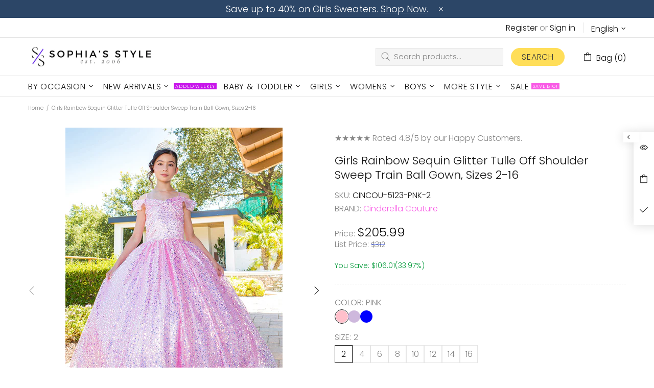

--- FILE ---
content_type: text/javascript; charset=utf-8
request_url: https://sophiasstyle.com/products/girls-rainbow-sequin-glitter-tulle-off-shoulder-sweep-train-ball-gown-sizes-2-16.js
body_size: 2394
content:
{"id":7335635484812,"title":"Girls Rainbow Sequin Glitter Tulle Off Shoulder Sweep Train Ball Gown, Sizes 2-16","handle":"girls-rainbow-sequin-glitter-tulle-off-shoulder-sweep-train-ball-gown-sizes-2-16","description":"\u003cp data-mce-fragment=\"1\"\u003eOff-shoulder\u003cspan data-mce-fragment=\"1\"\u003e \u003c\/span\u003e\u003cspan data-mce-fragment=\"1\"\u003emini quince ball gown \u003c\/span\u003eby Cinderella Couture is a stunning and vibrant choice for her special occasion. This gown is designed to make her stand out from the crowd with its eye-catching rainbow sequins that shimmer and sparkle and with its marvelous sweep train.\u003c\/p\u003e\n\u003cp data-mce-fragment=\"1\"\u003eThe sweetheart off-shoulder neckline adds a touch of elegance and femininity, while the tapered bottom skirt creates a flattering silhouette. The corset lace back allows for a perfect fit and the \u003cspan data-mce-fragment=\"1\"\u003emesh lining on the edges of the dress \u003c\/span\u003eprovides skin guard protection and maximum comfort. \u003c\/p\u003e\n\u003cp data-mce-fragment=\"1\"\u003eWhether she's attending a ball, a pageant, a formal party, a quinceanera, or a special celebration, this off-shoulder rainbow sequin ball gown is the perfect choice. It combines elegance, style, comfort, and a touch of playfulness with its vibrant rainbow sequins. \u003c\/p\u003e","published_at":"2023-07-06T16:24:56-04:00","created_at":"2023-07-06T15:10:44-04:00","vendor":"Cinderella Couture","type":"Dress","tags":["(4-6X) Little Girls Flower Dresses","(4-6X) Little Girls Pageant Dresses","(7-16) Big Girls Birthday Dresses","(7-16) Big Girls Flower Dresses","(7-16) Big Girls Pageant Dresses","10","12","14","16","2","4","6","8","Big Girl Clothes (7-16)","Big Girls Summer Dresses","Birthday Clothes","Blue","Blue Navy Teal Flower Girl Dresses","Cinderella Couture Girls Clothes","Dress","Flower Girl","Flower Girl Dresses","Formal Dress for Girls","Girls","Girls Birthday Dresses","Girls Brands","Girls Clothes","Girls Dresses","Girls Junior Bridesmaid Dresses","Girls Pageant Dresses","Girls Party Dresses","Girls Summer Dresses","Glitz Girls Pageant Dresses","Kids Spring Summer Clothes","Lilac","Little Girls Clothing 4 6X","Little Girls Summer Dresses","New Arrivals","Pageant","Pageant Clothes","Pink","Pink Blush Flower Girl Dresses","Purple Plum Lavender Lilac Flower Girl Dresses","regular_priced","Special Occasion","summer sale","Toddler Flower Girl Dresses","Toddler Girls Clothes 2T 4T","Toddler Girls Pageant Dresses","Tulle \u0026 Tutu Flower Girl Dresses"],"price":20599,"price_min":20599,"price_max":22699,"available":true,"price_varies":true,"compare_at_price":0,"compare_at_price_min":0,"compare_at_price_max":0,"compare_at_price_varies":false,"variants":[{"id":41630129324172,"title":"Pink \/ 2","option1":"Pink","option2":"2","option3":null,"sku":"CINCOU-5123-PNK-2","requires_shipping":true,"taxable":true,"featured_image":{"id":32037475778700,"product_id":7335635484812,"position":1,"created_at":"2023-08-24T11:31:07-04:00","updated_at":"2025-11-04T14:44:00-05:00","alt":"Girls Rainbow Sequin Glitter Tulle Off Shoulder Sweep Train Ball Gown, Sizes 2-16 - SophiasStyle.com","width":1000,"height":1500,"src":"https:\/\/cdn.shopify.com\/s\/files\/1\/0303\/8344\/0012\/files\/5123_Pink_Web_1_1.jpg?v=1762285440","variant_ids":[41630129324172,41630129422476,41630129520780,41630129619084,41630129717388,41630129815692,41630129913996,41630130012300]},"available":true,"name":"Girls Rainbow Sequin Glitter Tulle Off Shoulder Sweep Train Ball Gown, Sizes 2-16 - Pink \/ 2","public_title":"Pink \/ 2","options":["Pink","2"],"price":20599,"weight":454,"compare_at_price":0,"inventory_management":"shopify","barcode":"753127306318","featured_media":{"alt":"Girls Rainbow Sequin Glitter Tulle Off Shoulder Sweep Train Ball Gown, Sizes 2-16 - SophiasStyle.com","id":24404069875852,"position":1,"preview_image":{"aspect_ratio":0.667,"height":1500,"width":1000,"src":"https:\/\/cdn.shopify.com\/s\/files\/1\/0303\/8344\/0012\/files\/5123_Pink_Web_1_1.jpg?v=1762285440"}},"requires_selling_plan":false,"selling_plan_allocations":[]},{"id":41630129422476,"title":"Pink \/ 4","option1":"Pink","option2":"4","option3":null,"sku":"CINCOU-5123-PNK-4","requires_shipping":true,"taxable":true,"featured_image":{"id":32037475778700,"product_id":7335635484812,"position":1,"created_at":"2023-08-24T11:31:07-04:00","updated_at":"2025-11-04T14:44:00-05:00","alt":"Girls Rainbow Sequin Glitter Tulle Off Shoulder Sweep Train Ball Gown, Sizes 2-16 - SophiasStyle.com","width":1000,"height":1500,"src":"https:\/\/cdn.shopify.com\/s\/files\/1\/0303\/8344\/0012\/files\/5123_Pink_Web_1_1.jpg?v=1762285440","variant_ids":[41630129324172,41630129422476,41630129520780,41630129619084,41630129717388,41630129815692,41630129913996,41630130012300]},"available":true,"name":"Girls Rainbow Sequin Glitter Tulle Off Shoulder Sweep Train Ball Gown, Sizes 2-16 - Pink \/ 4","public_title":"Pink \/ 4","options":["Pink","4"],"price":20599,"weight":454,"compare_at_price":0,"inventory_management":"shopify","barcode":"753127306349","featured_media":{"alt":"Girls Rainbow Sequin Glitter Tulle Off Shoulder Sweep Train Ball Gown, Sizes 2-16 - SophiasStyle.com","id":24404069875852,"position":1,"preview_image":{"aspect_ratio":0.667,"height":1500,"width":1000,"src":"https:\/\/cdn.shopify.com\/s\/files\/1\/0303\/8344\/0012\/files\/5123_Pink_Web_1_1.jpg?v=1762285440"}},"requires_selling_plan":false,"selling_plan_allocations":[]},{"id":41630129520780,"title":"Pink \/ 6","option1":"Pink","option2":"6","option3":null,"sku":"CINCOU-5123-PNK-6","requires_shipping":true,"taxable":true,"featured_image":{"id":32037475778700,"product_id":7335635484812,"position":1,"created_at":"2023-08-24T11:31:07-04:00","updated_at":"2025-11-04T14:44:00-05:00","alt":"Girls Rainbow Sequin Glitter Tulle Off Shoulder Sweep Train Ball Gown, Sizes 2-16 - SophiasStyle.com","width":1000,"height":1500,"src":"https:\/\/cdn.shopify.com\/s\/files\/1\/0303\/8344\/0012\/files\/5123_Pink_Web_1_1.jpg?v=1762285440","variant_ids":[41630129324172,41630129422476,41630129520780,41630129619084,41630129717388,41630129815692,41630129913996,41630130012300]},"available":true,"name":"Girls Rainbow Sequin Glitter Tulle Off Shoulder Sweep Train Ball Gown, Sizes 2-16 - Pink \/ 6","public_title":"Pink \/ 6","options":["Pink","6"],"price":20599,"weight":567,"compare_at_price":0,"inventory_management":"shopify","barcode":"753127306370","featured_media":{"alt":"Girls Rainbow Sequin Glitter Tulle Off Shoulder Sweep Train Ball Gown, Sizes 2-16 - SophiasStyle.com","id":24404069875852,"position":1,"preview_image":{"aspect_ratio":0.667,"height":1500,"width":1000,"src":"https:\/\/cdn.shopify.com\/s\/files\/1\/0303\/8344\/0012\/files\/5123_Pink_Web_1_1.jpg?v=1762285440"}},"requires_selling_plan":false,"selling_plan_allocations":[]},{"id":41630129619084,"title":"Pink \/ 8","option1":"Pink","option2":"8","option3":null,"sku":"CINCOU-5123-PNK-8","requires_shipping":true,"taxable":true,"featured_image":{"id":32037475778700,"product_id":7335635484812,"position":1,"created_at":"2023-08-24T11:31:07-04:00","updated_at":"2025-11-04T14:44:00-05:00","alt":"Girls Rainbow Sequin Glitter Tulle Off Shoulder Sweep Train Ball Gown, Sizes 2-16 - SophiasStyle.com","width":1000,"height":1500,"src":"https:\/\/cdn.shopify.com\/s\/files\/1\/0303\/8344\/0012\/files\/5123_Pink_Web_1_1.jpg?v=1762285440","variant_ids":[41630129324172,41630129422476,41630129520780,41630129619084,41630129717388,41630129815692,41630129913996,41630130012300]},"available":true,"name":"Girls Rainbow Sequin Glitter Tulle Off Shoulder Sweep Train Ball Gown, Sizes 2-16 - Pink \/ 8","public_title":"Pink \/ 8","options":["Pink","8"],"price":20599,"weight":567,"compare_at_price":0,"inventory_management":"shopify","barcode":"753127306400","featured_media":{"alt":"Girls Rainbow Sequin Glitter Tulle Off Shoulder Sweep Train Ball Gown, Sizes 2-16 - SophiasStyle.com","id":24404069875852,"position":1,"preview_image":{"aspect_ratio":0.667,"height":1500,"width":1000,"src":"https:\/\/cdn.shopify.com\/s\/files\/1\/0303\/8344\/0012\/files\/5123_Pink_Web_1_1.jpg?v=1762285440"}},"requires_selling_plan":false,"selling_plan_allocations":[]},{"id":41630129717388,"title":"Pink \/ 10","option1":"Pink","option2":"10","option3":null,"sku":"CINCOU-5123-PNK-10","requires_shipping":true,"taxable":true,"featured_image":{"id":32037475778700,"product_id":7335635484812,"position":1,"created_at":"2023-08-24T11:31:07-04:00","updated_at":"2025-11-04T14:44:00-05:00","alt":"Girls Rainbow Sequin Glitter Tulle Off Shoulder Sweep Train Ball Gown, Sizes 2-16 - SophiasStyle.com","width":1000,"height":1500,"src":"https:\/\/cdn.shopify.com\/s\/files\/1\/0303\/8344\/0012\/files\/5123_Pink_Web_1_1.jpg?v=1762285440","variant_ids":[41630129324172,41630129422476,41630129520780,41630129619084,41630129717388,41630129815692,41630129913996,41630130012300]},"available":true,"name":"Girls Rainbow Sequin Glitter Tulle Off Shoulder Sweep Train Ball Gown, Sizes 2-16 - Pink \/ 10","public_title":"Pink \/ 10","options":["Pink","10"],"price":20599,"weight":567,"compare_at_price":0,"inventory_management":"shopify","barcode":"753127306431","featured_media":{"alt":"Girls Rainbow Sequin Glitter Tulle Off Shoulder Sweep Train Ball Gown, Sizes 2-16 - SophiasStyle.com","id":24404069875852,"position":1,"preview_image":{"aspect_ratio":0.667,"height":1500,"width":1000,"src":"https:\/\/cdn.shopify.com\/s\/files\/1\/0303\/8344\/0012\/files\/5123_Pink_Web_1_1.jpg?v=1762285440"}},"requires_selling_plan":false,"selling_plan_allocations":[]},{"id":41630129815692,"title":"Pink \/ 12","option1":"Pink","option2":"12","option3":null,"sku":"CINCOU-5123X-PNK-12","requires_shipping":true,"taxable":true,"featured_image":{"id":32037475778700,"product_id":7335635484812,"position":1,"created_at":"2023-08-24T11:31:07-04:00","updated_at":"2025-11-04T14:44:00-05:00","alt":"Girls Rainbow Sequin Glitter Tulle Off Shoulder Sweep Train Ball Gown, Sizes 2-16 - SophiasStyle.com","width":1000,"height":1500,"src":"https:\/\/cdn.shopify.com\/s\/files\/1\/0303\/8344\/0012\/files\/5123_Pink_Web_1_1.jpg?v=1762285440","variant_ids":[41630129324172,41630129422476,41630129520780,41630129619084,41630129717388,41630129815692,41630129913996,41630130012300]},"available":true,"name":"Girls Rainbow Sequin Glitter Tulle Off Shoulder Sweep Train Ball Gown, Sizes 2-16 - Pink \/ 12","public_title":"Pink \/ 12","options":["Pink","12"],"price":22699,"weight":680,"compare_at_price":0,"inventory_management":"shopify","barcode":"753127306462","featured_media":{"alt":"Girls Rainbow Sequin Glitter Tulle Off Shoulder Sweep Train Ball Gown, Sizes 2-16 - SophiasStyle.com","id":24404069875852,"position":1,"preview_image":{"aspect_ratio":0.667,"height":1500,"width":1000,"src":"https:\/\/cdn.shopify.com\/s\/files\/1\/0303\/8344\/0012\/files\/5123_Pink_Web_1_1.jpg?v=1762285440"}},"requires_selling_plan":false,"selling_plan_allocations":[]},{"id":41630129913996,"title":"Pink \/ 14","option1":"Pink","option2":"14","option3":null,"sku":"CINCOU-5123X-PNK-14","requires_shipping":true,"taxable":true,"featured_image":{"id":32037475778700,"product_id":7335635484812,"position":1,"created_at":"2023-08-24T11:31:07-04:00","updated_at":"2025-11-04T14:44:00-05:00","alt":"Girls Rainbow Sequin Glitter Tulle Off Shoulder Sweep Train Ball Gown, Sizes 2-16 - SophiasStyle.com","width":1000,"height":1500,"src":"https:\/\/cdn.shopify.com\/s\/files\/1\/0303\/8344\/0012\/files\/5123_Pink_Web_1_1.jpg?v=1762285440","variant_ids":[41630129324172,41630129422476,41630129520780,41630129619084,41630129717388,41630129815692,41630129913996,41630130012300]},"available":true,"name":"Girls Rainbow Sequin Glitter Tulle Off Shoulder Sweep Train Ball Gown, Sizes 2-16 - Pink \/ 14","public_title":"Pink \/ 14","options":["Pink","14"],"price":22699,"weight":680,"compare_at_price":0,"inventory_management":"shopify","barcode":"753127306493","featured_media":{"alt":"Girls Rainbow Sequin Glitter Tulle Off Shoulder Sweep Train Ball Gown, Sizes 2-16 - SophiasStyle.com","id":24404069875852,"position":1,"preview_image":{"aspect_ratio":0.667,"height":1500,"width":1000,"src":"https:\/\/cdn.shopify.com\/s\/files\/1\/0303\/8344\/0012\/files\/5123_Pink_Web_1_1.jpg?v=1762285440"}},"requires_selling_plan":false,"selling_plan_allocations":[]},{"id":41630130012300,"title":"Pink \/ 16","option1":"Pink","option2":"16","option3":null,"sku":"CINCOU-5123X-PNK-16","requires_shipping":true,"taxable":true,"featured_image":{"id":32037475778700,"product_id":7335635484812,"position":1,"created_at":"2023-08-24T11:31:07-04:00","updated_at":"2025-11-04T14:44:00-05:00","alt":"Girls Rainbow Sequin Glitter Tulle Off Shoulder Sweep Train Ball Gown, Sizes 2-16 - SophiasStyle.com","width":1000,"height":1500,"src":"https:\/\/cdn.shopify.com\/s\/files\/1\/0303\/8344\/0012\/files\/5123_Pink_Web_1_1.jpg?v=1762285440","variant_ids":[41630129324172,41630129422476,41630129520780,41630129619084,41630129717388,41630129815692,41630129913996,41630130012300]},"available":true,"name":"Girls Rainbow Sequin Glitter Tulle Off Shoulder Sweep Train Ball Gown, Sizes 2-16 - Pink \/ 16","public_title":"Pink \/ 16","options":["Pink","16"],"price":22699,"weight":680,"compare_at_price":0,"inventory_management":"shopify","barcode":"753127306523","featured_media":{"alt":"Girls Rainbow Sequin Glitter Tulle Off Shoulder Sweep Train Ball Gown, Sizes 2-16 - SophiasStyle.com","id":24404069875852,"position":1,"preview_image":{"aspect_ratio":0.667,"height":1500,"width":1000,"src":"https:\/\/cdn.shopify.com\/s\/files\/1\/0303\/8344\/0012\/files\/5123_Pink_Web_1_1.jpg?v=1762285440"}},"requires_selling_plan":false,"selling_plan_allocations":[]},{"id":41630129356940,"title":"Lilac \/ 2","option1":"Lilac","option2":"2","option3":null,"sku":"CINCOU-5123-LIL-2","requires_shipping":true,"taxable":true,"featured_image":{"id":32037475680396,"product_id":7335635484812,"position":4,"created_at":"2023-08-24T11:31:07-04:00","updated_at":"2023-08-24T11:34:40-04:00","alt":"Girls Rainbow Sequin Glitter Tulle Off Shoulder Sweep Train Ball Gown, Sizes 2-16 - SophiasStyle.com","width":1000,"height":1500,"src":"https:\/\/cdn.shopify.com\/s\/files\/1\/0303\/8344\/0012\/files\/5123_Lilac_web_3.jpg?v=1692891280","variant_ids":[41630129356940,41630129455244,41630129553548,41630129651852,41630129750156,41630129848460,41630129946764,41630130045068]},"available":true,"name":"Girls Rainbow Sequin Glitter Tulle Off Shoulder Sweep Train Ball Gown, Sizes 2-16 - Lilac \/ 2","public_title":"Lilac \/ 2","options":["Lilac","2"],"price":20599,"weight":454,"compare_at_price":0,"inventory_management":"shopify","barcode":"753127306325","featured_media":{"alt":"Girls Rainbow Sequin Glitter Tulle Off Shoulder Sweep Train Ball Gown, Sizes 2-16 - SophiasStyle.com","id":24404069712012,"position":4,"preview_image":{"aspect_ratio":0.667,"height":1500,"width":1000,"src":"https:\/\/cdn.shopify.com\/s\/files\/1\/0303\/8344\/0012\/files\/5123_Lilac_web_3.jpg?v=1692891280"}},"requires_selling_plan":false,"selling_plan_allocations":[]},{"id":41630129455244,"title":"Lilac \/ 4","option1":"Lilac","option2":"4","option3":null,"sku":"CINCOU-5123-LIL-4","requires_shipping":true,"taxable":true,"featured_image":{"id":32037475680396,"product_id":7335635484812,"position":4,"created_at":"2023-08-24T11:31:07-04:00","updated_at":"2023-08-24T11:34:40-04:00","alt":"Girls Rainbow Sequin Glitter Tulle Off Shoulder Sweep Train Ball Gown, Sizes 2-16 - SophiasStyle.com","width":1000,"height":1500,"src":"https:\/\/cdn.shopify.com\/s\/files\/1\/0303\/8344\/0012\/files\/5123_Lilac_web_3.jpg?v=1692891280","variant_ids":[41630129356940,41630129455244,41630129553548,41630129651852,41630129750156,41630129848460,41630129946764,41630130045068]},"available":true,"name":"Girls Rainbow Sequin Glitter Tulle Off Shoulder Sweep Train Ball Gown, Sizes 2-16 - Lilac \/ 4","public_title":"Lilac \/ 4","options":["Lilac","4"],"price":20599,"weight":454,"compare_at_price":0,"inventory_management":"shopify","barcode":"753127306356","featured_media":{"alt":"Girls Rainbow Sequin Glitter Tulle Off Shoulder Sweep Train Ball Gown, Sizes 2-16 - SophiasStyle.com","id":24404069712012,"position":4,"preview_image":{"aspect_ratio":0.667,"height":1500,"width":1000,"src":"https:\/\/cdn.shopify.com\/s\/files\/1\/0303\/8344\/0012\/files\/5123_Lilac_web_3.jpg?v=1692891280"}},"requires_selling_plan":false,"selling_plan_allocations":[]},{"id":41630129553548,"title":"Lilac \/ 6","option1":"Lilac","option2":"6","option3":null,"sku":"CINCOU-5123-LIL-6","requires_shipping":true,"taxable":true,"featured_image":{"id":32037475680396,"product_id":7335635484812,"position":4,"created_at":"2023-08-24T11:31:07-04:00","updated_at":"2023-08-24T11:34:40-04:00","alt":"Girls Rainbow Sequin Glitter Tulle Off Shoulder Sweep Train Ball Gown, Sizes 2-16 - SophiasStyle.com","width":1000,"height":1500,"src":"https:\/\/cdn.shopify.com\/s\/files\/1\/0303\/8344\/0012\/files\/5123_Lilac_web_3.jpg?v=1692891280","variant_ids":[41630129356940,41630129455244,41630129553548,41630129651852,41630129750156,41630129848460,41630129946764,41630130045068]},"available":true,"name":"Girls Rainbow Sequin Glitter Tulle Off Shoulder Sweep Train Ball Gown, Sizes 2-16 - Lilac \/ 6","public_title":"Lilac \/ 6","options":["Lilac","6"],"price":20599,"weight":454,"compare_at_price":0,"inventory_management":"shopify","barcode":"753127306387","featured_media":{"alt":"Girls Rainbow Sequin Glitter Tulle Off Shoulder Sweep Train Ball Gown, Sizes 2-16 - SophiasStyle.com","id":24404069712012,"position":4,"preview_image":{"aspect_ratio":0.667,"height":1500,"width":1000,"src":"https:\/\/cdn.shopify.com\/s\/files\/1\/0303\/8344\/0012\/files\/5123_Lilac_web_3.jpg?v=1692891280"}},"requires_selling_plan":false,"selling_plan_allocations":[]},{"id":41630129651852,"title":"Lilac \/ 8","option1":"Lilac","option2":"8","option3":null,"sku":"CINCOU-5123-LIL-8","requires_shipping":true,"taxable":true,"featured_image":{"id":32037475680396,"product_id":7335635484812,"position":4,"created_at":"2023-08-24T11:31:07-04:00","updated_at":"2023-08-24T11:34:40-04:00","alt":"Girls Rainbow Sequin Glitter Tulle Off Shoulder Sweep Train Ball Gown, Sizes 2-16 - SophiasStyle.com","width":1000,"height":1500,"src":"https:\/\/cdn.shopify.com\/s\/files\/1\/0303\/8344\/0012\/files\/5123_Lilac_web_3.jpg?v=1692891280","variant_ids":[41630129356940,41630129455244,41630129553548,41630129651852,41630129750156,41630129848460,41630129946764,41630130045068]},"available":true,"name":"Girls Rainbow Sequin Glitter Tulle Off Shoulder Sweep Train Ball Gown, Sizes 2-16 - Lilac \/ 8","public_title":"Lilac \/ 8","options":["Lilac","8"],"price":20599,"weight":454,"compare_at_price":0,"inventory_management":"shopify","barcode":"753127306417","featured_media":{"alt":"Girls Rainbow Sequin Glitter Tulle Off Shoulder Sweep Train Ball Gown, Sizes 2-16 - SophiasStyle.com","id":24404069712012,"position":4,"preview_image":{"aspect_ratio":0.667,"height":1500,"width":1000,"src":"https:\/\/cdn.shopify.com\/s\/files\/1\/0303\/8344\/0012\/files\/5123_Lilac_web_3.jpg?v=1692891280"}},"requires_selling_plan":false,"selling_plan_allocations":[]},{"id":41630129750156,"title":"Lilac \/ 10","option1":"Lilac","option2":"10","option3":null,"sku":"CINCOU-5123-LIL-10","requires_shipping":true,"taxable":true,"featured_image":{"id":32037475680396,"product_id":7335635484812,"position":4,"created_at":"2023-08-24T11:31:07-04:00","updated_at":"2023-08-24T11:34:40-04:00","alt":"Girls Rainbow Sequin Glitter Tulle Off Shoulder Sweep Train Ball Gown, Sizes 2-16 - SophiasStyle.com","width":1000,"height":1500,"src":"https:\/\/cdn.shopify.com\/s\/files\/1\/0303\/8344\/0012\/files\/5123_Lilac_web_3.jpg?v=1692891280","variant_ids":[41630129356940,41630129455244,41630129553548,41630129651852,41630129750156,41630129848460,41630129946764,41630130045068]},"available":true,"name":"Girls Rainbow Sequin Glitter Tulle Off Shoulder Sweep Train Ball Gown, Sizes 2-16 - Lilac \/ 10","public_title":"Lilac \/ 10","options":["Lilac","10"],"price":20599,"weight":454,"compare_at_price":0,"inventory_management":"shopify","barcode":"753127306448","featured_media":{"alt":"Girls Rainbow Sequin Glitter Tulle Off Shoulder Sweep Train Ball Gown, Sizes 2-16 - SophiasStyle.com","id":24404069712012,"position":4,"preview_image":{"aspect_ratio":0.667,"height":1500,"width":1000,"src":"https:\/\/cdn.shopify.com\/s\/files\/1\/0303\/8344\/0012\/files\/5123_Lilac_web_3.jpg?v=1692891280"}},"requires_selling_plan":false,"selling_plan_allocations":[]},{"id":41630129848460,"title":"Lilac \/ 12","option1":"Lilac","option2":"12","option3":null,"sku":"CINCOU-5123X-LIL-12","requires_shipping":true,"taxable":true,"featured_image":{"id":32037475680396,"product_id":7335635484812,"position":4,"created_at":"2023-08-24T11:31:07-04:00","updated_at":"2023-08-24T11:34:40-04:00","alt":"Girls Rainbow Sequin Glitter Tulle Off Shoulder Sweep Train Ball Gown, Sizes 2-16 - SophiasStyle.com","width":1000,"height":1500,"src":"https:\/\/cdn.shopify.com\/s\/files\/1\/0303\/8344\/0012\/files\/5123_Lilac_web_3.jpg?v=1692891280","variant_ids":[41630129356940,41630129455244,41630129553548,41630129651852,41630129750156,41630129848460,41630129946764,41630130045068]},"available":true,"name":"Girls Rainbow Sequin Glitter Tulle Off Shoulder Sweep Train Ball Gown, Sizes 2-16 - Lilac \/ 12","public_title":"Lilac \/ 12","options":["Lilac","12"],"price":22699,"weight":454,"compare_at_price":0,"inventory_management":"shopify","barcode":"753127306479","featured_media":{"alt":"Girls Rainbow Sequin Glitter Tulle Off Shoulder Sweep Train Ball Gown, Sizes 2-16 - SophiasStyle.com","id":24404069712012,"position":4,"preview_image":{"aspect_ratio":0.667,"height":1500,"width":1000,"src":"https:\/\/cdn.shopify.com\/s\/files\/1\/0303\/8344\/0012\/files\/5123_Lilac_web_3.jpg?v=1692891280"}},"requires_selling_plan":false,"selling_plan_allocations":[]},{"id":41630129946764,"title":"Lilac \/ 14","option1":"Lilac","option2":"14","option3":null,"sku":"CINCOU-5123X-LIL-14","requires_shipping":true,"taxable":true,"featured_image":{"id":32037475680396,"product_id":7335635484812,"position":4,"created_at":"2023-08-24T11:31:07-04:00","updated_at":"2023-08-24T11:34:40-04:00","alt":"Girls Rainbow Sequin Glitter Tulle Off Shoulder Sweep Train Ball Gown, Sizes 2-16 - SophiasStyle.com","width":1000,"height":1500,"src":"https:\/\/cdn.shopify.com\/s\/files\/1\/0303\/8344\/0012\/files\/5123_Lilac_web_3.jpg?v=1692891280","variant_ids":[41630129356940,41630129455244,41630129553548,41630129651852,41630129750156,41630129848460,41630129946764,41630130045068]},"available":true,"name":"Girls Rainbow Sequin Glitter Tulle Off Shoulder Sweep Train Ball Gown, Sizes 2-16 - Lilac \/ 14","public_title":"Lilac \/ 14","options":["Lilac","14"],"price":22699,"weight":454,"compare_at_price":0,"inventory_management":"shopify","barcode":"753127306509","featured_media":{"alt":"Girls Rainbow Sequin Glitter Tulle Off Shoulder Sweep Train Ball Gown, Sizes 2-16 - SophiasStyle.com","id":24404069712012,"position":4,"preview_image":{"aspect_ratio":0.667,"height":1500,"width":1000,"src":"https:\/\/cdn.shopify.com\/s\/files\/1\/0303\/8344\/0012\/files\/5123_Lilac_web_3.jpg?v=1692891280"}},"requires_selling_plan":false,"selling_plan_allocations":[]},{"id":41630130045068,"title":"Lilac \/ 16","option1":"Lilac","option2":"16","option3":null,"sku":"CINCOU-5123X-LIL-16","requires_shipping":true,"taxable":true,"featured_image":{"id":32037475680396,"product_id":7335635484812,"position":4,"created_at":"2023-08-24T11:31:07-04:00","updated_at":"2023-08-24T11:34:40-04:00","alt":"Girls Rainbow Sequin Glitter Tulle Off Shoulder Sweep Train Ball Gown, Sizes 2-16 - SophiasStyle.com","width":1000,"height":1500,"src":"https:\/\/cdn.shopify.com\/s\/files\/1\/0303\/8344\/0012\/files\/5123_Lilac_web_3.jpg?v=1692891280","variant_ids":[41630129356940,41630129455244,41630129553548,41630129651852,41630129750156,41630129848460,41630129946764,41630130045068]},"available":true,"name":"Girls Rainbow Sequin Glitter Tulle Off Shoulder Sweep Train Ball Gown, Sizes 2-16 - Lilac \/ 16","public_title":"Lilac \/ 16","options":["Lilac","16"],"price":22699,"weight":454,"compare_at_price":0,"inventory_management":"shopify","barcode":"753127306530","featured_media":{"alt":"Girls Rainbow Sequin Glitter Tulle Off Shoulder Sweep Train Ball Gown, Sizes 2-16 - SophiasStyle.com","id":24404069712012,"position":4,"preview_image":{"aspect_ratio":0.667,"height":1500,"width":1000,"src":"https:\/\/cdn.shopify.com\/s\/files\/1\/0303\/8344\/0012\/files\/5123_Lilac_web_3.jpg?v=1692891280"}},"requires_selling_plan":false,"selling_plan_allocations":[]},{"id":41630129389708,"title":"Blue \/ 2","option1":"Blue","option2":"2","option3":null,"sku":"CINCOU-5123-BLU-2","requires_shipping":true,"taxable":true,"featured_image":{"id":31910477201548,"product_id":7335635484812,"position":7,"created_at":"2023-07-06T15:20:35-04:00","updated_at":"2023-08-24T11:34:40-04:00","alt":"Girls Rainbow Sequin Glitter Tulle Off Shoulder Sweep Train Ball Gown, Sizes 2-16 - SophiasStyle.com","width":1500,"height":2000,"src":"https:\/\/cdn.shopify.com\/s\/files\/1\/0303\/8344\/0012\/files\/Cinderella-Couture-5123-blue-party-dress-front.jpg?v=1692891280","variant_ids":[41630129389708,41630129488012,41630129586316,41630129684620,41630129782924,41630129881228,41630129979532,41630130077836]},"available":true,"name":"Girls Rainbow Sequin Glitter Tulle Off Shoulder Sweep Train Ball Gown, Sizes 2-16 - Blue \/ 2","public_title":"Blue \/ 2","options":["Blue","2"],"price":20599,"weight":454,"compare_at_price":0,"inventory_management":"shopify","barcode":"753127306332","featured_media":{"alt":"Girls Rainbow Sequin Glitter Tulle Off Shoulder Sweep Train Ball Gown, Sizes 2-16 - SophiasStyle.com","id":24274213503116,"position":7,"preview_image":{"aspect_ratio":0.75,"height":2000,"width":1500,"src":"https:\/\/cdn.shopify.com\/s\/files\/1\/0303\/8344\/0012\/files\/Cinderella-Couture-5123-blue-party-dress-front.jpg?v=1692891280"}},"requires_selling_plan":false,"selling_plan_allocations":[]},{"id":41630129488012,"title":"Blue \/ 4","option1":"Blue","option2":"4","option3":null,"sku":"CINCOU-5123-BLU-4","requires_shipping":true,"taxable":true,"featured_image":{"id":31910477201548,"product_id":7335635484812,"position":7,"created_at":"2023-07-06T15:20:35-04:00","updated_at":"2023-08-24T11:34:40-04:00","alt":"Girls Rainbow Sequin Glitter Tulle Off Shoulder Sweep Train Ball Gown, Sizes 2-16 - SophiasStyle.com","width":1500,"height":2000,"src":"https:\/\/cdn.shopify.com\/s\/files\/1\/0303\/8344\/0012\/files\/Cinderella-Couture-5123-blue-party-dress-front.jpg?v=1692891280","variant_ids":[41630129389708,41630129488012,41630129586316,41630129684620,41630129782924,41630129881228,41630129979532,41630130077836]},"available":true,"name":"Girls Rainbow Sequin Glitter Tulle Off Shoulder Sweep Train Ball Gown, Sizes 2-16 - Blue \/ 4","public_title":"Blue \/ 4","options":["Blue","4"],"price":20599,"weight":454,"compare_at_price":0,"inventory_management":"shopify","barcode":"753127306363","featured_media":{"alt":"Girls Rainbow Sequin Glitter Tulle Off Shoulder Sweep Train Ball Gown, Sizes 2-16 - SophiasStyle.com","id":24274213503116,"position":7,"preview_image":{"aspect_ratio":0.75,"height":2000,"width":1500,"src":"https:\/\/cdn.shopify.com\/s\/files\/1\/0303\/8344\/0012\/files\/Cinderella-Couture-5123-blue-party-dress-front.jpg?v=1692891280"}},"requires_selling_plan":false,"selling_plan_allocations":[]},{"id":41630129586316,"title":"Blue \/ 6","option1":"Blue","option2":"6","option3":null,"sku":"CINCOU-5123-BLU-6","requires_shipping":true,"taxable":true,"featured_image":{"id":31910477201548,"product_id":7335635484812,"position":7,"created_at":"2023-07-06T15:20:35-04:00","updated_at":"2023-08-24T11:34:40-04:00","alt":"Girls Rainbow Sequin Glitter Tulle Off Shoulder Sweep Train Ball Gown, Sizes 2-16 - SophiasStyle.com","width":1500,"height":2000,"src":"https:\/\/cdn.shopify.com\/s\/files\/1\/0303\/8344\/0012\/files\/Cinderella-Couture-5123-blue-party-dress-front.jpg?v=1692891280","variant_ids":[41630129389708,41630129488012,41630129586316,41630129684620,41630129782924,41630129881228,41630129979532,41630130077836]},"available":true,"name":"Girls Rainbow Sequin Glitter Tulle Off Shoulder Sweep Train Ball Gown, Sizes 2-16 - Blue \/ 6","public_title":"Blue \/ 6","options":["Blue","6"],"price":20599,"weight":454,"compare_at_price":0,"inventory_management":"shopify","barcode":"753127306394","featured_media":{"alt":"Girls Rainbow Sequin Glitter Tulle Off Shoulder Sweep Train Ball Gown, Sizes 2-16 - SophiasStyle.com","id":24274213503116,"position":7,"preview_image":{"aspect_ratio":0.75,"height":2000,"width":1500,"src":"https:\/\/cdn.shopify.com\/s\/files\/1\/0303\/8344\/0012\/files\/Cinderella-Couture-5123-blue-party-dress-front.jpg?v=1692891280"}},"requires_selling_plan":false,"selling_plan_allocations":[]},{"id":41630129684620,"title":"Blue \/ 8","option1":"Blue","option2":"8","option3":null,"sku":"CINCOU-5123-BLU-8","requires_shipping":true,"taxable":true,"featured_image":{"id":31910477201548,"product_id":7335635484812,"position":7,"created_at":"2023-07-06T15:20:35-04:00","updated_at":"2023-08-24T11:34:40-04:00","alt":"Girls Rainbow Sequin Glitter Tulle Off Shoulder Sweep Train Ball Gown, Sizes 2-16 - SophiasStyle.com","width":1500,"height":2000,"src":"https:\/\/cdn.shopify.com\/s\/files\/1\/0303\/8344\/0012\/files\/Cinderella-Couture-5123-blue-party-dress-front.jpg?v=1692891280","variant_ids":[41630129389708,41630129488012,41630129586316,41630129684620,41630129782924,41630129881228,41630129979532,41630130077836]},"available":true,"name":"Girls Rainbow Sequin Glitter Tulle Off Shoulder Sweep Train Ball Gown, Sizes 2-16 - Blue \/ 8","public_title":"Blue \/ 8","options":["Blue","8"],"price":20599,"weight":454,"compare_at_price":0,"inventory_management":"shopify","barcode":"753127306424","featured_media":{"alt":"Girls Rainbow Sequin Glitter Tulle Off Shoulder Sweep Train Ball Gown, Sizes 2-16 - SophiasStyle.com","id":24274213503116,"position":7,"preview_image":{"aspect_ratio":0.75,"height":2000,"width":1500,"src":"https:\/\/cdn.shopify.com\/s\/files\/1\/0303\/8344\/0012\/files\/Cinderella-Couture-5123-blue-party-dress-front.jpg?v=1692891280"}},"requires_selling_plan":false,"selling_plan_allocations":[]},{"id":41630129782924,"title":"Blue \/ 10","option1":"Blue","option2":"10","option3":null,"sku":"CINCOU-5123-BLU-10","requires_shipping":true,"taxable":true,"featured_image":{"id":31910477201548,"product_id":7335635484812,"position":7,"created_at":"2023-07-06T15:20:35-04:00","updated_at":"2023-08-24T11:34:40-04:00","alt":"Girls Rainbow Sequin Glitter Tulle Off Shoulder Sweep Train Ball Gown, Sizes 2-16 - SophiasStyle.com","width":1500,"height":2000,"src":"https:\/\/cdn.shopify.com\/s\/files\/1\/0303\/8344\/0012\/files\/Cinderella-Couture-5123-blue-party-dress-front.jpg?v=1692891280","variant_ids":[41630129389708,41630129488012,41630129586316,41630129684620,41630129782924,41630129881228,41630129979532,41630130077836]},"available":false,"name":"Girls Rainbow Sequin Glitter Tulle Off Shoulder Sweep Train Ball Gown, Sizes 2-16 - Blue \/ 10","public_title":"Blue \/ 10","options":["Blue","10"],"price":20599,"weight":454,"compare_at_price":0,"inventory_management":"shopify","barcode":"753127306455","featured_media":{"alt":"Girls Rainbow Sequin Glitter Tulle Off Shoulder Sweep Train Ball Gown, Sizes 2-16 - SophiasStyle.com","id":24274213503116,"position":7,"preview_image":{"aspect_ratio":0.75,"height":2000,"width":1500,"src":"https:\/\/cdn.shopify.com\/s\/files\/1\/0303\/8344\/0012\/files\/Cinderella-Couture-5123-blue-party-dress-front.jpg?v=1692891280"}},"requires_selling_plan":false,"selling_plan_allocations":[]},{"id":41630129881228,"title":"Blue \/ 12","option1":"Blue","option2":"12","option3":null,"sku":"CINCOU-5123X-BLU-12","requires_shipping":true,"taxable":true,"featured_image":{"id":31910477201548,"product_id":7335635484812,"position":7,"created_at":"2023-07-06T15:20:35-04:00","updated_at":"2023-08-24T11:34:40-04:00","alt":"Girls Rainbow Sequin Glitter Tulle Off Shoulder Sweep Train Ball Gown, Sizes 2-16 - SophiasStyle.com","width":1500,"height":2000,"src":"https:\/\/cdn.shopify.com\/s\/files\/1\/0303\/8344\/0012\/files\/Cinderella-Couture-5123-blue-party-dress-front.jpg?v=1692891280","variant_ids":[41630129389708,41630129488012,41630129586316,41630129684620,41630129782924,41630129881228,41630129979532,41630130077836]},"available":true,"name":"Girls Rainbow Sequin Glitter Tulle Off Shoulder Sweep Train Ball Gown, Sizes 2-16 - Blue \/ 12","public_title":"Blue \/ 12","options":["Blue","12"],"price":22699,"weight":454,"compare_at_price":0,"inventory_management":"shopify","barcode":"753127306486","featured_media":{"alt":"Girls Rainbow Sequin Glitter Tulle Off Shoulder Sweep Train Ball Gown, Sizes 2-16 - SophiasStyle.com","id":24274213503116,"position":7,"preview_image":{"aspect_ratio":0.75,"height":2000,"width":1500,"src":"https:\/\/cdn.shopify.com\/s\/files\/1\/0303\/8344\/0012\/files\/Cinderella-Couture-5123-blue-party-dress-front.jpg?v=1692891280"}},"requires_selling_plan":false,"selling_plan_allocations":[]},{"id":41630129979532,"title":"Blue \/ 14","option1":"Blue","option2":"14","option3":null,"sku":"CINCOU-5123X-BLU-14","requires_shipping":true,"taxable":true,"featured_image":{"id":31910477201548,"product_id":7335635484812,"position":7,"created_at":"2023-07-06T15:20:35-04:00","updated_at":"2023-08-24T11:34:40-04:00","alt":"Girls Rainbow Sequin Glitter Tulle Off Shoulder Sweep Train Ball Gown, Sizes 2-16 - SophiasStyle.com","width":1500,"height":2000,"src":"https:\/\/cdn.shopify.com\/s\/files\/1\/0303\/8344\/0012\/files\/Cinderella-Couture-5123-blue-party-dress-front.jpg?v=1692891280","variant_ids":[41630129389708,41630129488012,41630129586316,41630129684620,41630129782924,41630129881228,41630129979532,41630130077836]},"available":true,"name":"Girls Rainbow Sequin Glitter Tulle Off Shoulder Sweep Train Ball Gown, Sizes 2-16 - Blue \/ 14","public_title":"Blue \/ 14","options":["Blue","14"],"price":22699,"weight":454,"compare_at_price":0,"inventory_management":"shopify","barcode":"753127306516","featured_media":{"alt":"Girls Rainbow Sequin Glitter Tulle Off Shoulder Sweep Train Ball Gown, Sizes 2-16 - SophiasStyle.com","id":24274213503116,"position":7,"preview_image":{"aspect_ratio":0.75,"height":2000,"width":1500,"src":"https:\/\/cdn.shopify.com\/s\/files\/1\/0303\/8344\/0012\/files\/Cinderella-Couture-5123-blue-party-dress-front.jpg?v=1692891280"}},"requires_selling_plan":false,"selling_plan_allocations":[]},{"id":41630130077836,"title":"Blue \/ 16","option1":"Blue","option2":"16","option3":null,"sku":"CINCOU-5123X-BLU-16","requires_shipping":true,"taxable":true,"featured_image":{"id":31910477201548,"product_id":7335635484812,"position":7,"created_at":"2023-07-06T15:20:35-04:00","updated_at":"2023-08-24T11:34:40-04:00","alt":"Girls Rainbow Sequin Glitter Tulle Off Shoulder Sweep Train Ball Gown, Sizes 2-16 - SophiasStyle.com","width":1500,"height":2000,"src":"https:\/\/cdn.shopify.com\/s\/files\/1\/0303\/8344\/0012\/files\/Cinderella-Couture-5123-blue-party-dress-front.jpg?v=1692891280","variant_ids":[41630129389708,41630129488012,41630129586316,41630129684620,41630129782924,41630129881228,41630129979532,41630130077836]},"available":true,"name":"Girls Rainbow Sequin Glitter Tulle Off Shoulder Sweep Train Ball Gown, Sizes 2-16 - Blue \/ 16","public_title":"Blue \/ 16","options":["Blue","16"],"price":22699,"weight":454,"compare_at_price":0,"inventory_management":"shopify","barcode":"753127306547","featured_media":{"alt":"Girls Rainbow Sequin Glitter Tulle Off Shoulder Sweep Train Ball Gown, Sizes 2-16 - SophiasStyle.com","id":24274213503116,"position":7,"preview_image":{"aspect_ratio":0.75,"height":2000,"width":1500,"src":"https:\/\/cdn.shopify.com\/s\/files\/1\/0303\/8344\/0012\/files\/Cinderella-Couture-5123-blue-party-dress-front.jpg?v=1692891280"}},"requires_selling_plan":false,"selling_plan_allocations":[]}],"images":["\/\/cdn.shopify.com\/s\/files\/1\/0303\/8344\/0012\/files\/5123_Pink_Web_1_1.jpg?v=1762285440","\/\/cdn.shopify.com\/s\/files\/1\/0303\/8344\/0012\/files\/5123_Pink_Web_6.jpg?v=1692891280","\/\/cdn.shopify.com\/s\/files\/1\/0303\/8344\/0012\/files\/5123_Lilac_web_5.jpg?v=1692891280","\/\/cdn.shopify.com\/s\/files\/1\/0303\/8344\/0012\/files\/5123_Lilac_web_3.jpg?v=1692891280","\/\/cdn.shopify.com\/s\/files\/1\/0303\/8344\/0012\/files\/Cinderella-Couture-5123-pink-party-dress-front.jpg?v=1692891280","\/\/cdn.shopify.com\/s\/files\/1\/0303\/8344\/0012\/files\/Cinderella-Couture-5123-lilac-party-dress-front.jpg?v=1692891280","\/\/cdn.shopify.com\/s\/files\/1\/0303\/8344\/0012\/files\/Cinderella-Couture-5123-blue-party-dress-front.jpg?v=1692891280","\/\/cdn.shopify.com\/s\/files\/1\/0303\/8344\/0012\/files\/Cinderella-Couture-5123-blue-party-dress-back.jpg?v=1692891280","\/\/cdn.shopify.com\/s\/files\/1\/0303\/8344\/0012\/files\/5123_Lilac_web_6.jpg?v=1692891280","\/\/cdn.shopify.com\/s\/files\/1\/0303\/8344\/0012\/files\/5123_Lilac_web_7.jpg?v=1692891280","\/\/cdn.shopify.com\/s\/files\/1\/0303\/8344\/0012\/files\/Cinderella-Couture-5123-blue-party-dress-detail.jpg?v=1692891280","\/\/cdn.shopify.com\/s\/files\/1\/0303\/8344\/0012\/files\/Cinderella-Couture-5123-blue-party-dress-side.jpg?v=1692891273","\/\/cdn.shopify.com\/s\/files\/1\/0303\/8344\/0012\/files\/Cinderella-Couture-5123-lilac-party-dress-back.jpg?v=1692891273","\/\/cdn.shopify.com\/s\/files\/1\/0303\/8344\/0012\/files\/Cinderella-Couture-5123-lilac-party-dress-detail.jpg?v=1692891273","\/\/cdn.shopify.com\/s\/files\/1\/0303\/8344\/0012\/files\/Cinderella-Couture-5123-lilac-party-dress-lining-detail.jpg?v=1692891273","\/\/cdn.shopify.com\/s\/files\/1\/0303\/8344\/0012\/files\/Cinderella-Couture-5123-pink-party-dress-back.jpg?v=1692891273","\/\/cdn.shopify.com\/s\/files\/1\/0303\/8344\/0012\/files\/Cinderella-Couture-5123-pink-party-dress-detail.jpg?v=1692891273","\/\/cdn.shopify.com\/s\/files\/1\/0303\/8344\/0012\/files\/Cinderella-Couture-5123-pink-party-dress-side.jpg?v=1692891273","\/\/cdn.shopify.com\/s\/files\/1\/0303\/8344\/0012\/files\/5123_Lilac_web_4.jpg?v=1692891273","\/\/cdn.shopify.com\/s\/files\/1\/0303\/8344\/0012\/files\/5123_Pink_Web_5.jpg?v=1692891267","\/\/cdn.shopify.com\/s\/files\/1\/0303\/8344\/0012\/files\/5123_Pink_Web_7.jpg?v=1692891069"],"featured_image":"\/\/cdn.shopify.com\/s\/files\/1\/0303\/8344\/0012\/files\/5123_Pink_Web_1_1.jpg?v=1762285440","options":[{"name":"Color","position":1,"values":["Pink","Lilac","Blue"]},{"name":"Size","position":2,"values":["2","4","6","8","10","12","14","16"]}],"url":"\/products\/girls-rainbow-sequin-glitter-tulle-off-shoulder-sweep-train-ball-gown-sizes-2-16","media":[{"alt":"Girls Rainbow Sequin Glitter Tulle Off Shoulder Sweep Train Ball Gown, Sizes 2-16 - SophiasStyle.com","id":24404069875852,"position":1,"preview_image":{"aspect_ratio":0.667,"height":1500,"width":1000,"src":"https:\/\/cdn.shopify.com\/s\/files\/1\/0303\/8344\/0012\/files\/5123_Pink_Web_1_1.jpg?v=1762285440"},"aspect_ratio":0.667,"height":1500,"media_type":"image","src":"https:\/\/cdn.shopify.com\/s\/files\/1\/0303\/8344\/0012\/files\/5123_Pink_Web_1_1.jpg?v=1762285440","width":1000},{"alt":"Girls Rainbow Sequin Glitter Tulle Off Shoulder Sweep Train Ball Gown, Sizes 2-16 - SophiasStyle.com","id":24404069974156,"position":2,"preview_image":{"aspect_ratio":0.667,"height":1500,"width":1000,"src":"https:\/\/cdn.shopify.com\/s\/files\/1\/0303\/8344\/0012\/files\/5123_Pink_Web_6.jpg?v=1692891280"},"aspect_ratio":0.667,"height":1500,"media_type":"image","src":"https:\/\/cdn.shopify.com\/s\/files\/1\/0303\/8344\/0012\/files\/5123_Pink_Web_6.jpg?v=1692891280","width":1000},{"alt":"Girls Rainbow Sequin Glitter Tulle Off Shoulder Sweep Train Ball Gown, Sizes 2-16 - SophiasStyle.com","id":24404069777548,"position":3,"preview_image":{"aspect_ratio":0.667,"height":1500,"width":1000,"src":"https:\/\/cdn.shopify.com\/s\/files\/1\/0303\/8344\/0012\/files\/5123_Lilac_web_5.jpg?v=1692891280"},"aspect_ratio":0.667,"height":1500,"media_type":"image","src":"https:\/\/cdn.shopify.com\/s\/files\/1\/0303\/8344\/0012\/files\/5123_Lilac_web_5.jpg?v=1692891280","width":1000},{"alt":"Girls Rainbow Sequin Glitter Tulle Off Shoulder Sweep Train Ball Gown, Sizes 2-16 - SophiasStyle.com","id":24404069712012,"position":4,"preview_image":{"aspect_ratio":0.667,"height":1500,"width":1000,"src":"https:\/\/cdn.shopify.com\/s\/files\/1\/0303\/8344\/0012\/files\/5123_Lilac_web_3.jpg?v=1692891280"},"aspect_ratio":0.667,"height":1500,"media_type":"image","src":"https:\/\/cdn.shopify.com\/s\/files\/1\/0303\/8344\/0012\/files\/5123_Lilac_web_3.jpg?v=1692891280","width":1000},{"alt":"Girls Rainbow Sequin Glitter Tulle Off Shoulder Sweep Train Ball Gown, Sizes 2-16 - SophiasStyle.com","id":24277323710604,"position":5,"preview_image":{"aspect_ratio":0.75,"height":2000,"width":1500,"src":"https:\/\/cdn.shopify.com\/s\/files\/1\/0303\/8344\/0012\/files\/Cinderella-Couture-5123-pink-party-dress-front.jpg?v=1692891280"},"aspect_ratio":0.75,"height":2000,"media_type":"image","src":"https:\/\/cdn.shopify.com\/s\/files\/1\/0303\/8344\/0012\/files\/Cinderella-Couture-5123-pink-party-dress-front.jpg?v=1692891280","width":1500},{"alt":"Girls Rainbow Sequin Glitter Tulle Off Shoulder Sweep Train Ball Gown, Sizes 2-16 - SophiasStyle.com","id":24274213666956,"position":6,"preview_image":{"aspect_ratio":0.75,"height":2000,"width":1500,"src":"https:\/\/cdn.shopify.com\/s\/files\/1\/0303\/8344\/0012\/files\/Cinderella-Couture-5123-lilac-party-dress-front.jpg?v=1692891280"},"aspect_ratio":0.75,"height":2000,"media_type":"image","src":"https:\/\/cdn.shopify.com\/s\/files\/1\/0303\/8344\/0012\/files\/Cinderella-Couture-5123-lilac-party-dress-front.jpg?v=1692891280","width":1500},{"alt":"Girls Rainbow Sequin Glitter Tulle Off Shoulder Sweep Train Ball Gown, Sizes 2-16 - SophiasStyle.com","id":24274213503116,"position":7,"preview_image":{"aspect_ratio":0.75,"height":2000,"width":1500,"src":"https:\/\/cdn.shopify.com\/s\/files\/1\/0303\/8344\/0012\/files\/Cinderella-Couture-5123-blue-party-dress-front.jpg?v=1692891280"},"aspect_ratio":0.75,"height":2000,"media_type":"image","src":"https:\/\/cdn.shopify.com\/s\/files\/1\/0303\/8344\/0012\/files\/Cinderella-Couture-5123-blue-party-dress-front.jpg?v=1692891280","width":1500},{"alt":"Girls Rainbow Sequin Glitter Tulle Off Shoulder Sweep Train Ball Gown, Sizes 2-16 - SophiasStyle.com","id":24274213437580,"position":8,"preview_image":{"aspect_ratio":0.75,"height":2000,"width":1500,"src":"https:\/\/cdn.shopify.com\/s\/files\/1\/0303\/8344\/0012\/files\/Cinderella-Couture-5123-blue-party-dress-back.jpg?v=1692891280"},"aspect_ratio":0.75,"height":2000,"media_type":"image","src":"https:\/\/cdn.shopify.com\/s\/files\/1\/0303\/8344\/0012\/files\/Cinderella-Couture-5123-blue-party-dress-back.jpg?v=1692891280","width":1500},{"alt":"Girls Rainbow Sequin Glitter Tulle Off Shoulder Sweep Train Ball Gown, Sizes 2-16 - SophiasStyle.com","id":24404069810316,"position":9,"preview_image":{"aspect_ratio":0.667,"height":1364,"width":910,"src":"https:\/\/cdn.shopify.com\/s\/files\/1\/0303\/8344\/0012\/files\/5123_Lilac_web_6.jpg?v=1692891280"},"aspect_ratio":0.667,"height":1364,"media_type":"image","src":"https:\/\/cdn.shopify.com\/s\/files\/1\/0303\/8344\/0012\/files\/5123_Lilac_web_6.jpg?v=1692891280","width":910},{"alt":"Girls Rainbow Sequin Glitter Tulle Off Shoulder Sweep Train Ball Gown, Sizes 2-16 - SophiasStyle.com","id":24404069843084,"position":10,"preview_image":{"aspect_ratio":0.667,"height":1500,"width":1000,"src":"https:\/\/cdn.shopify.com\/s\/files\/1\/0303\/8344\/0012\/files\/5123_Lilac_web_7.jpg?v=1692891280"},"aspect_ratio":0.667,"height":1500,"media_type":"image","src":"https:\/\/cdn.shopify.com\/s\/files\/1\/0303\/8344\/0012\/files\/5123_Lilac_web_7.jpg?v=1692891280","width":1000},{"alt":"Girls Rainbow Sequin Glitter Tulle Off Shoulder Sweep Train Ball Gown, Sizes 2-16 - SophiasStyle.com","id":24274213470348,"position":11,"preview_image":{"aspect_ratio":0.75,"height":2000,"width":1500,"src":"https:\/\/cdn.shopify.com\/s\/files\/1\/0303\/8344\/0012\/files\/Cinderella-Couture-5123-blue-party-dress-detail.jpg?v=1692891280"},"aspect_ratio":0.75,"height":2000,"media_type":"image","src":"https:\/\/cdn.shopify.com\/s\/files\/1\/0303\/8344\/0012\/files\/Cinderella-Couture-5123-blue-party-dress-detail.jpg?v=1692891280","width":1500},{"alt":"Girls Rainbow Sequin Glitter Tulle Off Shoulder Sweep Train Ball Gown, Sizes 2-16 - SophiasStyle.com","id":24274213535884,"position":12,"preview_image":{"aspect_ratio":0.75,"height":2000,"width":1500,"src":"https:\/\/cdn.shopify.com\/s\/files\/1\/0303\/8344\/0012\/files\/Cinderella-Couture-5123-blue-party-dress-side.jpg?v=1692891273"},"aspect_ratio":0.75,"height":2000,"media_type":"image","src":"https:\/\/cdn.shopify.com\/s\/files\/1\/0303\/8344\/0012\/files\/Cinderella-Couture-5123-blue-party-dress-side.jpg?v=1692891273","width":1500},{"alt":"Girls Rainbow Sequin Glitter Tulle Off Shoulder Sweep Train Ball Gown, Sizes 2-16 - SophiasStyle.com","id":24274213568652,"position":13,"preview_image":{"aspect_ratio":0.75,"height":2000,"width":1500,"src":"https:\/\/cdn.shopify.com\/s\/files\/1\/0303\/8344\/0012\/files\/Cinderella-Couture-5123-lilac-party-dress-back.jpg?v=1692891273"},"aspect_ratio":0.75,"height":2000,"media_type":"image","src":"https:\/\/cdn.shopify.com\/s\/files\/1\/0303\/8344\/0012\/files\/Cinderella-Couture-5123-lilac-party-dress-back.jpg?v=1692891273","width":1500},{"alt":"Girls Rainbow Sequin Glitter Tulle Off Shoulder Sweep Train Ball Gown, Sizes 2-16 - SophiasStyle.com","id":24274213601420,"position":14,"preview_image":{"aspect_ratio":0.75,"height":2000,"width":1500,"src":"https:\/\/cdn.shopify.com\/s\/files\/1\/0303\/8344\/0012\/files\/Cinderella-Couture-5123-lilac-party-dress-detail.jpg?v=1692891273"},"aspect_ratio":0.75,"height":2000,"media_type":"image","src":"https:\/\/cdn.shopify.com\/s\/files\/1\/0303\/8344\/0012\/files\/Cinderella-Couture-5123-lilac-party-dress-detail.jpg?v=1692891273","width":1500},{"alt":"Girls Rainbow Sequin Glitter Tulle Off Shoulder Sweep Train Ball Gown, Sizes 2-16 - SophiasStyle.com","id":24274213732492,"position":15,"preview_image":{"aspect_ratio":0.75,"height":2000,"width":1500,"src":"https:\/\/cdn.shopify.com\/s\/files\/1\/0303\/8344\/0012\/files\/Cinderella-Couture-5123-lilac-party-dress-lining-detail.jpg?v=1692891273"},"aspect_ratio":0.75,"height":2000,"media_type":"image","src":"https:\/\/cdn.shopify.com\/s\/files\/1\/0303\/8344\/0012\/files\/Cinderella-Couture-5123-lilac-party-dress-lining-detail.jpg?v=1692891273","width":1500},{"alt":"Girls Rainbow Sequin Glitter Tulle Off Shoulder Sweep Train Ball Gown, Sizes 2-16 - SophiasStyle.com","id":24274213765260,"position":16,"preview_image":{"aspect_ratio":0.75,"height":2000,"width":1500,"src":"https:\/\/cdn.shopify.com\/s\/files\/1\/0303\/8344\/0012\/files\/Cinderella-Couture-5123-pink-party-dress-back.jpg?v=1692891273"},"aspect_ratio":0.75,"height":2000,"media_type":"image","src":"https:\/\/cdn.shopify.com\/s\/files\/1\/0303\/8344\/0012\/files\/Cinderella-Couture-5123-pink-party-dress-back.jpg?v=1692891273","width":1500},{"alt":"Girls Rainbow Sequin Glitter Tulle Off Shoulder Sweep Train Ball Gown, Sizes 2-16 - SophiasStyle.com","id":24274213830796,"position":17,"preview_image":{"aspect_ratio":0.75,"height":2000,"width":1500,"src":"https:\/\/cdn.shopify.com\/s\/files\/1\/0303\/8344\/0012\/files\/Cinderella-Couture-5123-pink-party-dress-detail.jpg?v=1692891273"},"aspect_ratio":0.75,"height":2000,"media_type":"image","src":"https:\/\/cdn.shopify.com\/s\/files\/1\/0303\/8344\/0012\/files\/Cinderella-Couture-5123-pink-party-dress-detail.jpg?v=1692891273","width":1500},{"alt":"Girls Rainbow Sequin Glitter Tulle Off Shoulder Sweep Train Ball Gown, Sizes 2-16 - SophiasStyle.com","id":24274213896332,"position":18,"preview_image":{"aspect_ratio":0.75,"height":2000,"width":1500,"src":"https:\/\/cdn.shopify.com\/s\/files\/1\/0303\/8344\/0012\/files\/Cinderella-Couture-5123-pink-party-dress-side.jpg?v=1692891273"},"aspect_ratio":0.75,"height":2000,"media_type":"image","src":"https:\/\/cdn.shopify.com\/s\/files\/1\/0303\/8344\/0012\/files\/Cinderella-Couture-5123-pink-party-dress-side.jpg?v=1692891273","width":1500},{"alt":"Girls Rainbow Sequin Glitter Tulle Off Shoulder Sweep Train Ball Gown, Sizes 2-16 - SophiasStyle.com","id":24404069744780,"position":19,"preview_image":{"aspect_ratio":0.667,"height":1500,"width":1000,"src":"https:\/\/cdn.shopify.com\/s\/files\/1\/0303\/8344\/0012\/files\/5123_Lilac_web_4.jpg?v=1692891273"},"aspect_ratio":0.667,"height":1500,"media_type":"image","src":"https:\/\/cdn.shopify.com\/s\/files\/1\/0303\/8344\/0012\/files\/5123_Lilac_web_4.jpg?v=1692891273","width":1000},{"alt":"Girls Rainbow Sequin Glitter Tulle Off Shoulder Sweep Train Ball Gown, Sizes 2-16 - SophiasStyle.com","id":24404069941388,"position":20,"preview_image":{"aspect_ratio":0.667,"height":1500,"width":1000,"src":"https:\/\/cdn.shopify.com\/s\/files\/1\/0303\/8344\/0012\/files\/5123_Pink_Web_5.jpg?v=1692891267"},"aspect_ratio":0.667,"height":1500,"media_type":"image","src":"https:\/\/cdn.shopify.com\/s\/files\/1\/0303\/8344\/0012\/files\/5123_Pink_Web_5.jpg?v=1692891267","width":1000},{"alt":"Girls Rainbow Sequin Glitter Tulle Off Shoulder Sweep Train Ball Gown, Sizes 2-16 - SophiasStyle.com","id":24404070006924,"position":21,"preview_image":{"aspect_ratio":0.667,"height":1500,"width":1000,"src":"https:\/\/cdn.shopify.com\/s\/files\/1\/0303\/8344\/0012\/files\/5123_Pink_Web_7.jpg?v=1692891069"},"aspect_ratio":0.667,"height":1500,"media_type":"image","src":"https:\/\/cdn.shopify.com\/s\/files\/1\/0303\/8344\/0012\/files\/5123_Pink_Web_7.jpg?v=1692891069","width":1000}],"requires_selling_plan":false,"selling_plan_groups":[]}